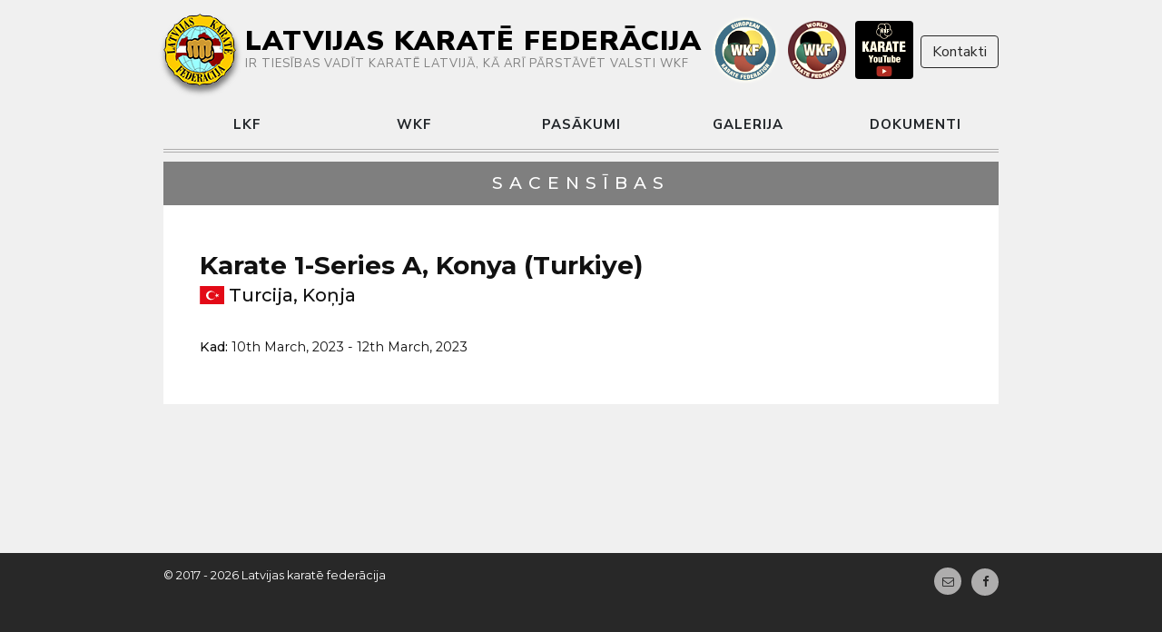

--- FILE ---
content_type: text/html; charset=UTF-8
request_url: https://www.karate.lv/sacensibas/201.html
body_size: 2346
content:
<!doctype html>
<html lang="lv">
<head>
    
    <meta charset="UTF-8">
    <meta http-equiv="X-UA-Compatible" content="ie=edge">
    <meta name="robots" content="index, follow" />
    <title>Karate 1-Series A, Konya (Turkiye), Turcija, Koņja, 2023 | Sacensības | Latvijas Karatē Federācija</title>
    <meta name="description" content="Sacensības: Karate 1-Series A, Konya (Turkiye), Turcija, Koņja, 10/03/2023 - 12/03/2023.">
        
    <link rel="stylesheet" href="/assets/css/app.css?202601310033" />
        
</head>
<body class="contentPage">

<div class="siteWrapper wrapper">
    <header>
    <section class="d-flex flex-row align-items-center">
        <div class="siteTitleWrap d-flex flex-row align-items-center justify-content-between">
            <div class="float-left">
                <a href="/"><img src="/images/logos/lkf.png"
                                 width="80"
                                 height="80"
                                 alt="LKF - Latvijas karate federacija"
                                 title="LKF - Latvijas karate federacija"
                                 class="drop-shadow-img"
                    /></a>
            </div>
            <div class="d-flex flex-column justify-content-center ml-0">
                <p class="siteTitle">LATVIJAS KARATĒ FEDERĀCIJA</p>
                <p class="siteDesc">IR TIESĪBAS VADĪT KARATĒ LATVIJĀ, KĀ ARĪ PĀRSTĀVĒT VALSTI WKF</p>
            </div>
            <a href="http://www.europeankaratefederation.net/" target="_blank" rel="nofollow">
                <img src="/images/logos/ekf.png"
                     width="74"
                     height="74"
                     class="sepia-img"
                     alt="EKF - European Karate Federation"
                     title="EKF - European Karate Federation"
                />
            </a>
            <a href="http://www.wkf.net" target="_blank" rel="nofollow">
                <img src="/images/logos/wkf.png"
                     class="sepia-img"
                     width="64"
                     height="64"
                     alt="WKF - World Karate Federation"
                     title="WKF - World Karate Federation"
                />
            </a>
            <a href="https://www.youtube.com/user/WKFKarateWorldChamps" target="_blank" rel="nofollow">
                <img src="/images/logos/wkf-youtube-logo.jpg"
                     class="sepia-img rounded"
                     width="64"
                     height="64"
                     alt="WKFKarateWorldChamps Youtube"
                     title="WKFKarateWorldChamps Youtube"
                />
            </a>
        </div>

        <div class="rightLinksWrap">
                        <div>
                <a href="/kontakti.html" title="Kontakti" class="btn btn-outline-dark ml-2">
                    Kontakti
                </a>
            </div>
        </div>
    </section>

    <nav class="navbar-light p-0">
        <ul class="navbar mainMenu">
            <li class="nav-item dropdown">
                <a class="nav-link" href="#">LKF</a>
                <ul class="dropdown-menu" aria-labelledby="navbarDropdown">
                    <li>
                        <a class="dropdown-item" href="/par-mums.html">Par mums</a>
                    </li>


                    <li class="nav-item dropdown">
                        <a class="dropdown-item" href="#" id="navbarDropdown1"
                           role="button" data-toggle="dropdown"
                           aria-haspopup="true" aria-expanded="false">
                            Struktūra <i class="fa fa-angle-double-right"></i>
                        </a>
                        <ul class="dropdown-menu dropdown-submenu" aria-labelledby="navbarDropdown1">
                            <li><a class="dropdown-item" href="/valde.html">Valde</a></li>
                            <li><a class="dropdown-item" href="/disciplinarlietu-komiteja.html">Disciplinārlietu komiteja</a></li>
                            <li><a class="dropdown-item" href="/sacensibu-organizatoru-komiteja.html">Sacensību organizatoru komiteja</a></li>
                            <li><a class="dropdown-item" href="/kata-treneru-komiteja.html">KATA Treneru komiteja</a></li>
                            <li><a class="dropdown-item" href="/kumite-treneru-komiteja.html">KUMITE Treneru komiteja</a></li>
                            <li><a class="dropdown-item" href="/tiesnesu-komiteja.html">Tiesnešu komiteja</a></li>
                        </ul>
                    </li>

                    <li>
                        <a class="dropdown-item" href="/biedri.html">Biedri</a>
                    </li>
                    <li>
                        <a class="dropdown-item" href="/treneri.html">Treneri</a>
                    </li>

                    <li>
                        <a class="dropdown-item" href="/izlase.html">Izlase</a>
                    </li>

                    <li>
                        <a class="dropdown-item" href="/tiesnesi.html">Tiesneši</a>
                    </li>

                    <li>
                        <a class="dropdown-item" href="/slavas-zale.html">Slavas zāle</a>
                    </li>
                </ul>
            </li>
            <li class="nav-item dropdown">
                <a class="nav-link" href="#">WKF</a>
                <div class="dropdown-menu" aria-labelledby="navbarDropdown">
                    <a class="dropdown-item" href="/dopings.html">Dopings</a>
                    <a class="dropdown-item" href="http://setopen.sportdata.org/wkfranking/ranking_main.php" target="_blank">
                        WKF Reitings &nbsp; <i class="fa fa-external-link-square"></i>
                    </a>
                    <a class="dropdown-item" href="/sacensibu-noteikumi.html">Sacensību noteikumi</a>
                    <a class="dropdown-item" href="/video-atkartojums.html">Video atkārtojums</a>
                </div>
            </li>
            <li class="nav-item dropdown">
                <a class="nav-link" href="#">Pasākumi</a>
                <div class="dropdown-menu" aria-labelledby="navbarDropdown">
                    <a class="dropdown-item" href="/pasakumu-kalendars.html">Kalendārs</a>
                    <a class="dropdown-item" href="/sacensibu-rezultati">Sacensību rezultāti</a>
                </div>
            </li>
            <li class="nav-item dropdown">
                <a class="nav-link" href="#" id="navbarDropdown" role="button" data-toggle="dropdown" aria-haspopup="true" aria-expanded="false">
                    Galerija
                </a>
                <div class="dropdown-menu" aria-labelledby="navbarDropdown">
                    <a class="dropdown-item" href="/photo.html">Foto</a>
                </div>
            </li>
            <li class="nav-item dropdown">
                <a class="nav-link" href="#">Dokumenti</a>
                <div class="dropdown-menu" aria-labelledby="navbarDropdown">
                    <a class="dropdown-item" href="/protokoli.html">Protokoli</a>
                    <a class="dropdown-item" href="/docs/lkf/LKF_statuti_apstiprinati_2024.g.31.augusta_LAT.pdf" target="_blank">
                        Statūti &nbsp; <i class="fa fa-external-link-square"></i>
                    </a>
                    <a class="dropdown-item" href="/biedriba.html">Iestāšanās biedrībā</a>
                    <a class="dropdown-item" href="/finanses.html">Finanses</a>
                    <a class="dropdown-item" href="/other.html">Pārējie</a>
                </div>
            </li>
        </ul>
    </nav>
</header>

    <main>
        
        
    <h2 class="main_head">Sacensības</h2>

    <div class="contentWrap">

        <h1>Karate 1-Series A, Konya (Turkiye)</h1>
        <h5 class="mt-1">
                            <span class="flag-icon flag-icon-tr"></span>
                        Turcija, Koņja        </h5>
        <p>&nbsp;</p>
        <p>
            <strong>Kad: </strong> 10th March, 2023
                            - 12th March, 2023
                    </p>

        
    </div>

    </main>
</div>

<footer class="bg-dark text-white pt-3 pb-5 small">
    <div class="wrapper">
        <p class="float-left">
            © 2017 - 2026 Latvijas karatē federācija
        </p>

        <p class="float-right">
            <a href="/kontakti.html"
               class="rounded-circle bg-gray text-center d-inline-block text-dark mr-2"
               style="width: 30px; height: 30px; padding: 7px 0 0;">
                <i class="fa fa-envelope-o"></i>
            </a>

            <a href="https://www.facebook.com/LatvijasKarateFederacija" target="_blank"
               class="rounded-circle bg-gray text-center d-inline-block text-dark"
               style="width: 30px; height: 30px; padding: 6px 0 0;">
                <i class="fa fa-facebook"></i>
            </a>
        </p>
    </div>
</footer>

<script src="/assets/js/app.js?20260131"></script>
<script type="application/ld+json">
    {
        "@context": "http://schema.org",
        "@type": "Organization",
        "name": "Latvijas Karatē Federācija - LKF",
        "url": "https://www.karate.lv",
        "logo": "https://www.karate.lv/images/logos/lkf.png",
        "sameAs": [
            "https://www.facebook.com/LatvijasKarateFederacija"
        ],
        "contactPoint": {
            "@type":"ContactPoint",
            "telephone": "+37129431954",
            "contactType": "Club"
        }
    }
</script>
<script type="application/ld+json">
    {
        "@context": "http://schema.org",
        "@type": "WebSite",
        "url": "https://www.karate.lv",
        "name": "Latvijas Karatē Federācija - LKF"

    }
</script>
</body>
</html>